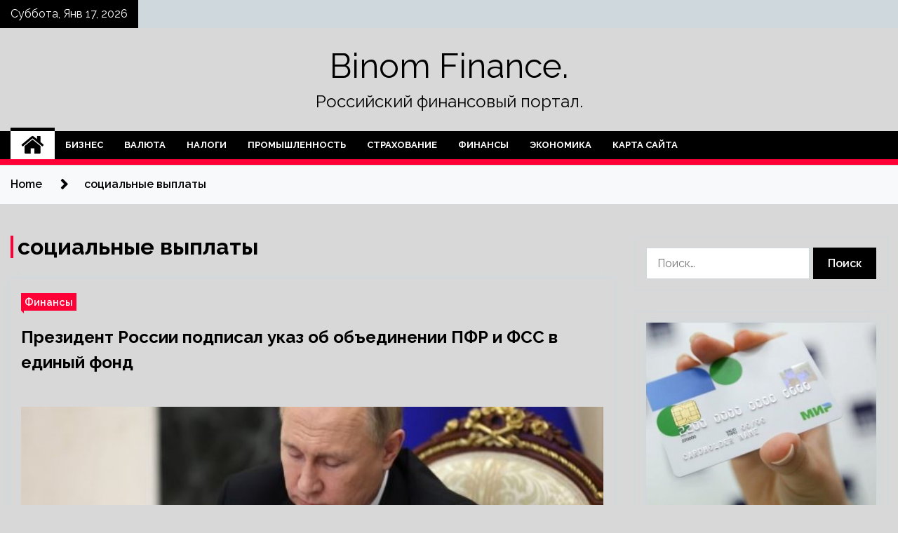

--- FILE ---
content_type: text/html; charset=UTF-8
request_url: http://binom-tv.ru/tag/socialnye-vyplaty
body_size: 18093
content:
<!doctype html>
<html lang="ru-RU">
<head>
	<meta charset="UTF-8">
	<meta name="viewport" content="width=device-width, initial-scale=1">
	<link rel="profile" href="https://gmpg.org/xfn/11">

	    <style>
        #wpadminbar #wp-admin-bar-p404_free_top_button .ab-icon:before {
            content: "\f103";
            color: red;
            top: 2px;
        }
    </style>
        <style type="text/css">
                    .twp-site-branding .twp-logo,
            .twp-site-branding.twp-overlay .twp-logo,
            .twp-site-branding .twp-logo a,
            .twp-site-branding .twp-logo a:visited
            .twp-site-branding.twp-overlay .twp-logo a,
            .twp-site-branding.twp-overlay .twp-logo a:visited{
                color: #000;
            }
                </style>
<meta name='robots' content='index, follow, max-image-preview:large, max-snippet:-1, max-video-preview:-1' />

	<!-- This site is optimized with the Yoast SEO plugin v24.4 - https://yoast.com/wordpress/plugins/seo/ -->
	<title>Архивы социальные выплаты - Binom Finance.</title>
	<link rel="canonical" href="https://binom-tv.ru/tag/socialnye-vyplaty" />
	<meta property="og:locale" content="ru_RU" />
	<meta property="og:type" content="article" />
	<meta property="og:title" content="Архивы социальные выплаты - Binom Finance." />
	<meta property="og:url" content="https://binom-tv.ru/tag/socialnye-vyplaty" />
	<meta property="og:site_name" content="Binom Finance." />
	<meta name="twitter:card" content="summary_large_image" />
	<script type="application/ld+json" class="yoast-schema-graph">{"@context":"https://schema.org","@graph":[{"@type":"CollectionPage","@id":"https://binom-tv.ru/tag/socialnye-vyplaty","url":"https://binom-tv.ru/tag/socialnye-vyplaty","name":"Архивы социальные выплаты - Binom Finance.","isPartOf":{"@id":"http://binom-tv.ru/#website"},"primaryImageOfPage":{"@id":"https://binom-tv.ru/tag/socialnye-vyplaty#primaryimage"},"image":{"@id":"https://binom-tv.ru/tag/socialnye-vyplaty#primaryimage"},"thumbnailUrl":"http://binom-tv.ru/wp-content/uploads/2022/07/prezident-rossii-podpisal-ukaz-ob-obedinenii-pfr-i-fss-v-edinyj-fond-2c0e591.jpg","breadcrumb":{"@id":"https://binom-tv.ru/tag/socialnye-vyplaty#breadcrumb"},"inLanguage":"ru-RU"},{"@type":"ImageObject","inLanguage":"ru-RU","@id":"https://binom-tv.ru/tag/socialnye-vyplaty#primaryimage","url":"http://binom-tv.ru/wp-content/uploads/2022/07/prezident-rossii-podpisal-ukaz-ob-obedinenii-pfr-i-fss-v-edinyj-fond-2c0e591.jpg","contentUrl":"http://binom-tv.ru/wp-content/uploads/2022/07/prezident-rossii-podpisal-ukaz-ob-obedinenii-pfr-i-fss-v-edinyj-fond-2c0e591.jpg","width":600,"height":337},{"@type":"BreadcrumbList","@id":"https://binom-tv.ru/tag/socialnye-vyplaty#breadcrumb","itemListElement":[{"@type":"ListItem","position":1,"name":"Главная страница","item":"http://binom-tv.ru/"},{"@type":"ListItem","position":2,"name":"социальные выплаты"}]},{"@type":"WebSite","@id":"http://binom-tv.ru/#website","url":"http://binom-tv.ru/","name":"Binom Finance.","description":"Российский финансовый портал.","potentialAction":[{"@type":"SearchAction","target":{"@type":"EntryPoint","urlTemplate":"http://binom-tv.ru/?s={search_term_string}"},"query-input":{"@type":"PropertyValueSpecification","valueRequired":true,"valueName":"search_term_string"}}],"inLanguage":"ru-RU"}]}</script>
	<!-- / Yoast SEO plugin. -->


<link rel='dns-prefetch' href='//fonts.googleapis.com' />
<link rel="alternate" type="application/rss+xml" title="Binom Finance. &raquo; Лента" href="http://binom-tv.ru/feed" />
<link rel="alternate" type="application/rss+xml" title="Binom Finance. &raquo; Лента комментариев" href="http://binom-tv.ru/comments/feed" />
<link rel="alternate" type="application/rss+xml" title="Binom Finance. &raquo; Лента метки социальные выплаты" href="http://binom-tv.ru/tag/socialnye-vyplaty/feed" />
<style id='wp-img-auto-sizes-contain-inline-css' type='text/css'>
img:is([sizes=auto i],[sizes^="auto," i]){contain-intrinsic-size:3000px 1500px}
/*# sourceURL=wp-img-auto-sizes-contain-inline-css */
</style>
<style id='wp-emoji-styles-inline-css' type='text/css'>

	img.wp-smiley, img.emoji {
		display: inline !important;
		border: none !important;
		box-shadow: none !important;
		height: 1em !important;
		width: 1em !important;
		margin: 0 0.07em !important;
		vertical-align: -0.1em !important;
		background: none !important;
		padding: 0 !important;
	}
/*# sourceURL=wp-emoji-styles-inline-css */
</style>
<style id='wp-block-library-inline-css' type='text/css'>
:root{--wp-block-synced-color:#7a00df;--wp-block-synced-color--rgb:122,0,223;--wp-bound-block-color:var(--wp-block-synced-color);--wp-editor-canvas-background:#ddd;--wp-admin-theme-color:#007cba;--wp-admin-theme-color--rgb:0,124,186;--wp-admin-theme-color-darker-10:#006ba1;--wp-admin-theme-color-darker-10--rgb:0,107,160.5;--wp-admin-theme-color-darker-20:#005a87;--wp-admin-theme-color-darker-20--rgb:0,90,135;--wp-admin-border-width-focus:2px}@media (min-resolution:192dpi){:root{--wp-admin-border-width-focus:1.5px}}.wp-element-button{cursor:pointer}:root .has-very-light-gray-background-color{background-color:#eee}:root .has-very-dark-gray-background-color{background-color:#313131}:root .has-very-light-gray-color{color:#eee}:root .has-very-dark-gray-color{color:#313131}:root .has-vivid-green-cyan-to-vivid-cyan-blue-gradient-background{background:linear-gradient(135deg,#00d084,#0693e3)}:root .has-purple-crush-gradient-background{background:linear-gradient(135deg,#34e2e4,#4721fb 50%,#ab1dfe)}:root .has-hazy-dawn-gradient-background{background:linear-gradient(135deg,#faaca8,#dad0ec)}:root .has-subdued-olive-gradient-background{background:linear-gradient(135deg,#fafae1,#67a671)}:root .has-atomic-cream-gradient-background{background:linear-gradient(135deg,#fdd79a,#004a59)}:root .has-nightshade-gradient-background{background:linear-gradient(135deg,#330968,#31cdcf)}:root .has-midnight-gradient-background{background:linear-gradient(135deg,#020381,#2874fc)}:root{--wp--preset--font-size--normal:16px;--wp--preset--font-size--huge:42px}.has-regular-font-size{font-size:1em}.has-larger-font-size{font-size:2.625em}.has-normal-font-size{font-size:var(--wp--preset--font-size--normal)}.has-huge-font-size{font-size:var(--wp--preset--font-size--huge)}.has-text-align-center{text-align:center}.has-text-align-left{text-align:left}.has-text-align-right{text-align:right}.has-fit-text{white-space:nowrap!important}#end-resizable-editor-section{display:none}.aligncenter{clear:both}.items-justified-left{justify-content:flex-start}.items-justified-center{justify-content:center}.items-justified-right{justify-content:flex-end}.items-justified-space-between{justify-content:space-between}.screen-reader-text{border:0;clip-path:inset(50%);height:1px;margin:-1px;overflow:hidden;padding:0;position:absolute;width:1px;word-wrap:normal!important}.screen-reader-text:focus{background-color:#ddd;clip-path:none;color:#444;display:block;font-size:1em;height:auto;left:5px;line-height:normal;padding:15px 23px 14px;text-decoration:none;top:5px;width:auto;z-index:100000}html :where(.has-border-color){border-style:solid}html :where([style*=border-top-color]){border-top-style:solid}html :where([style*=border-right-color]){border-right-style:solid}html :where([style*=border-bottom-color]){border-bottom-style:solid}html :where([style*=border-left-color]){border-left-style:solid}html :where([style*=border-width]){border-style:solid}html :where([style*=border-top-width]){border-top-style:solid}html :where([style*=border-right-width]){border-right-style:solid}html :where([style*=border-bottom-width]){border-bottom-style:solid}html :where([style*=border-left-width]){border-left-style:solid}html :where(img[class*=wp-image-]){height:auto;max-width:100%}:where(figure){margin:0 0 1em}html :where(.is-position-sticky){--wp-admin--admin-bar--position-offset:var(--wp-admin--admin-bar--height,0px)}@media screen and (max-width:600px){html :where(.is-position-sticky){--wp-admin--admin-bar--position-offset:0px}}

/*# sourceURL=wp-block-library-inline-css */
</style><style id='global-styles-inline-css' type='text/css'>
:root{--wp--preset--aspect-ratio--square: 1;--wp--preset--aspect-ratio--4-3: 4/3;--wp--preset--aspect-ratio--3-4: 3/4;--wp--preset--aspect-ratio--3-2: 3/2;--wp--preset--aspect-ratio--2-3: 2/3;--wp--preset--aspect-ratio--16-9: 16/9;--wp--preset--aspect-ratio--9-16: 9/16;--wp--preset--color--black: #000000;--wp--preset--color--cyan-bluish-gray: #abb8c3;--wp--preset--color--white: #ffffff;--wp--preset--color--pale-pink: #f78da7;--wp--preset--color--vivid-red: #cf2e2e;--wp--preset--color--luminous-vivid-orange: #ff6900;--wp--preset--color--luminous-vivid-amber: #fcb900;--wp--preset--color--light-green-cyan: #7bdcb5;--wp--preset--color--vivid-green-cyan: #00d084;--wp--preset--color--pale-cyan-blue: #8ed1fc;--wp--preset--color--vivid-cyan-blue: #0693e3;--wp--preset--color--vivid-purple: #9b51e0;--wp--preset--gradient--vivid-cyan-blue-to-vivid-purple: linear-gradient(135deg,rgb(6,147,227) 0%,rgb(155,81,224) 100%);--wp--preset--gradient--light-green-cyan-to-vivid-green-cyan: linear-gradient(135deg,rgb(122,220,180) 0%,rgb(0,208,130) 100%);--wp--preset--gradient--luminous-vivid-amber-to-luminous-vivid-orange: linear-gradient(135deg,rgb(252,185,0) 0%,rgb(255,105,0) 100%);--wp--preset--gradient--luminous-vivid-orange-to-vivid-red: linear-gradient(135deg,rgb(255,105,0) 0%,rgb(207,46,46) 100%);--wp--preset--gradient--very-light-gray-to-cyan-bluish-gray: linear-gradient(135deg,rgb(238,238,238) 0%,rgb(169,184,195) 100%);--wp--preset--gradient--cool-to-warm-spectrum: linear-gradient(135deg,rgb(74,234,220) 0%,rgb(151,120,209) 20%,rgb(207,42,186) 40%,rgb(238,44,130) 60%,rgb(251,105,98) 80%,rgb(254,248,76) 100%);--wp--preset--gradient--blush-light-purple: linear-gradient(135deg,rgb(255,206,236) 0%,rgb(152,150,240) 100%);--wp--preset--gradient--blush-bordeaux: linear-gradient(135deg,rgb(254,205,165) 0%,rgb(254,45,45) 50%,rgb(107,0,62) 100%);--wp--preset--gradient--luminous-dusk: linear-gradient(135deg,rgb(255,203,112) 0%,rgb(199,81,192) 50%,rgb(65,88,208) 100%);--wp--preset--gradient--pale-ocean: linear-gradient(135deg,rgb(255,245,203) 0%,rgb(182,227,212) 50%,rgb(51,167,181) 100%);--wp--preset--gradient--electric-grass: linear-gradient(135deg,rgb(202,248,128) 0%,rgb(113,206,126) 100%);--wp--preset--gradient--midnight: linear-gradient(135deg,rgb(2,3,129) 0%,rgb(40,116,252) 100%);--wp--preset--font-size--small: 13px;--wp--preset--font-size--medium: 20px;--wp--preset--font-size--large: 36px;--wp--preset--font-size--x-large: 42px;--wp--preset--spacing--20: 0.44rem;--wp--preset--spacing--30: 0.67rem;--wp--preset--spacing--40: 1rem;--wp--preset--spacing--50: 1.5rem;--wp--preset--spacing--60: 2.25rem;--wp--preset--spacing--70: 3.38rem;--wp--preset--spacing--80: 5.06rem;--wp--preset--shadow--natural: 6px 6px 9px rgba(0, 0, 0, 0.2);--wp--preset--shadow--deep: 12px 12px 50px rgba(0, 0, 0, 0.4);--wp--preset--shadow--sharp: 6px 6px 0px rgba(0, 0, 0, 0.2);--wp--preset--shadow--outlined: 6px 6px 0px -3px rgb(255, 255, 255), 6px 6px rgb(0, 0, 0);--wp--preset--shadow--crisp: 6px 6px 0px rgb(0, 0, 0);}:where(.is-layout-flex){gap: 0.5em;}:where(.is-layout-grid){gap: 0.5em;}body .is-layout-flex{display: flex;}.is-layout-flex{flex-wrap: wrap;align-items: center;}.is-layout-flex > :is(*, div){margin: 0;}body .is-layout-grid{display: grid;}.is-layout-grid > :is(*, div){margin: 0;}:where(.wp-block-columns.is-layout-flex){gap: 2em;}:where(.wp-block-columns.is-layout-grid){gap: 2em;}:where(.wp-block-post-template.is-layout-flex){gap: 1.25em;}:where(.wp-block-post-template.is-layout-grid){gap: 1.25em;}.has-black-color{color: var(--wp--preset--color--black) !important;}.has-cyan-bluish-gray-color{color: var(--wp--preset--color--cyan-bluish-gray) !important;}.has-white-color{color: var(--wp--preset--color--white) !important;}.has-pale-pink-color{color: var(--wp--preset--color--pale-pink) !important;}.has-vivid-red-color{color: var(--wp--preset--color--vivid-red) !important;}.has-luminous-vivid-orange-color{color: var(--wp--preset--color--luminous-vivid-orange) !important;}.has-luminous-vivid-amber-color{color: var(--wp--preset--color--luminous-vivid-amber) !important;}.has-light-green-cyan-color{color: var(--wp--preset--color--light-green-cyan) !important;}.has-vivid-green-cyan-color{color: var(--wp--preset--color--vivid-green-cyan) !important;}.has-pale-cyan-blue-color{color: var(--wp--preset--color--pale-cyan-blue) !important;}.has-vivid-cyan-blue-color{color: var(--wp--preset--color--vivid-cyan-blue) !important;}.has-vivid-purple-color{color: var(--wp--preset--color--vivid-purple) !important;}.has-black-background-color{background-color: var(--wp--preset--color--black) !important;}.has-cyan-bluish-gray-background-color{background-color: var(--wp--preset--color--cyan-bluish-gray) !important;}.has-white-background-color{background-color: var(--wp--preset--color--white) !important;}.has-pale-pink-background-color{background-color: var(--wp--preset--color--pale-pink) !important;}.has-vivid-red-background-color{background-color: var(--wp--preset--color--vivid-red) !important;}.has-luminous-vivid-orange-background-color{background-color: var(--wp--preset--color--luminous-vivid-orange) !important;}.has-luminous-vivid-amber-background-color{background-color: var(--wp--preset--color--luminous-vivid-amber) !important;}.has-light-green-cyan-background-color{background-color: var(--wp--preset--color--light-green-cyan) !important;}.has-vivid-green-cyan-background-color{background-color: var(--wp--preset--color--vivid-green-cyan) !important;}.has-pale-cyan-blue-background-color{background-color: var(--wp--preset--color--pale-cyan-blue) !important;}.has-vivid-cyan-blue-background-color{background-color: var(--wp--preset--color--vivid-cyan-blue) !important;}.has-vivid-purple-background-color{background-color: var(--wp--preset--color--vivid-purple) !important;}.has-black-border-color{border-color: var(--wp--preset--color--black) !important;}.has-cyan-bluish-gray-border-color{border-color: var(--wp--preset--color--cyan-bluish-gray) !important;}.has-white-border-color{border-color: var(--wp--preset--color--white) !important;}.has-pale-pink-border-color{border-color: var(--wp--preset--color--pale-pink) !important;}.has-vivid-red-border-color{border-color: var(--wp--preset--color--vivid-red) !important;}.has-luminous-vivid-orange-border-color{border-color: var(--wp--preset--color--luminous-vivid-orange) !important;}.has-luminous-vivid-amber-border-color{border-color: var(--wp--preset--color--luminous-vivid-amber) !important;}.has-light-green-cyan-border-color{border-color: var(--wp--preset--color--light-green-cyan) !important;}.has-vivid-green-cyan-border-color{border-color: var(--wp--preset--color--vivid-green-cyan) !important;}.has-pale-cyan-blue-border-color{border-color: var(--wp--preset--color--pale-cyan-blue) !important;}.has-vivid-cyan-blue-border-color{border-color: var(--wp--preset--color--vivid-cyan-blue) !important;}.has-vivid-purple-border-color{border-color: var(--wp--preset--color--vivid-purple) !important;}.has-vivid-cyan-blue-to-vivid-purple-gradient-background{background: var(--wp--preset--gradient--vivid-cyan-blue-to-vivid-purple) !important;}.has-light-green-cyan-to-vivid-green-cyan-gradient-background{background: var(--wp--preset--gradient--light-green-cyan-to-vivid-green-cyan) !important;}.has-luminous-vivid-amber-to-luminous-vivid-orange-gradient-background{background: var(--wp--preset--gradient--luminous-vivid-amber-to-luminous-vivid-orange) !important;}.has-luminous-vivid-orange-to-vivid-red-gradient-background{background: var(--wp--preset--gradient--luminous-vivid-orange-to-vivid-red) !important;}.has-very-light-gray-to-cyan-bluish-gray-gradient-background{background: var(--wp--preset--gradient--very-light-gray-to-cyan-bluish-gray) !important;}.has-cool-to-warm-spectrum-gradient-background{background: var(--wp--preset--gradient--cool-to-warm-spectrum) !important;}.has-blush-light-purple-gradient-background{background: var(--wp--preset--gradient--blush-light-purple) !important;}.has-blush-bordeaux-gradient-background{background: var(--wp--preset--gradient--blush-bordeaux) !important;}.has-luminous-dusk-gradient-background{background: var(--wp--preset--gradient--luminous-dusk) !important;}.has-pale-ocean-gradient-background{background: var(--wp--preset--gradient--pale-ocean) !important;}.has-electric-grass-gradient-background{background: var(--wp--preset--gradient--electric-grass) !important;}.has-midnight-gradient-background{background: var(--wp--preset--gradient--midnight) !important;}.has-small-font-size{font-size: var(--wp--preset--font-size--small) !important;}.has-medium-font-size{font-size: var(--wp--preset--font-size--medium) !important;}.has-large-font-size{font-size: var(--wp--preset--font-size--large) !important;}.has-x-large-font-size{font-size: var(--wp--preset--font-size--x-large) !important;}
/*# sourceURL=global-styles-inline-css */
</style>

<style id='classic-theme-styles-inline-css' type='text/css'>
/*! This file is auto-generated */
.wp-block-button__link{color:#fff;background-color:#32373c;border-radius:9999px;box-shadow:none;text-decoration:none;padding:calc(.667em + 2px) calc(1.333em + 2px);font-size:1.125em}.wp-block-file__button{background:#32373c;color:#fff;text-decoration:none}
/*# sourceURL=/wp-includes/css/classic-themes.min.css */
</style>
<link rel='stylesheet' id='seek-google-fonts-css' href='https://fonts.googleapis.com/css?family=Raleway:400,400i,600,600i,700' type='text/css' media='all' />
<link rel='stylesheet' id='font-awesome-css' href='http://binom-tv.ru/wp-content/themes/seek/assets/libraries/font-awesome/css/font-awesome.min.css?ver=c953072fed70be1d3577bdde91f6369e' type='text/css' media='all' />
<link rel='stylesheet' id='slick-css' href='http://binom-tv.ru/wp-content/themes/seek/assets/libraries/slick/css/slick.css?ver=c953072fed70be1d3577bdde91f6369e' type='text/css' media='all' />
<link rel='stylesheet' id='magnific-css' href='http://binom-tv.ru/wp-content/themes/seek/assets/libraries/magnific/css/magnific-popup.css?ver=c953072fed70be1d3577bdde91f6369e' type='text/css' media='all' />
<link rel='stylesheet' id='seek-style-css' href='http://binom-tv.ru/wp-content/themes/seek/style.css?ver=c953072fed70be1d3577bdde91f6369e' type='text/css' media='all' />
<link rel='stylesheet' id='wp-pagenavi-css' href='http://binom-tv.ru/wp-content/plugins/wp-pagenavi/pagenavi-css.css?ver=2.70' type='text/css' media='all' />
<script type="text/javascript" src="http://binom-tv.ru/wp-includes/js/jquery/jquery.min.js?ver=3.7.1" id="jquery-core-js"></script>
<script type="text/javascript" src="http://binom-tv.ru/wp-includes/js/jquery/jquery-migrate.min.js?ver=3.4.1" id="jquery-migrate-js"></script>
<link rel="https://api.w.org/" href="http://binom-tv.ru/wp-json/" /><link rel="alternate" title="JSON" type="application/json" href="http://binom-tv.ru/wp-json/wp/v2/tags/647" /><link rel="EditURI" type="application/rsd+xml" title="RSD" href="http://binom-tv.ru/xmlrpc.php?rsd" />

<style type="text/css" id="custom-background-css">
body.custom-background { background-color: #d8d8d8; }
</style>
	<link rel="icon" href="http://binom-tv.ru/wp-content/uploads/2022/07/dengi.png" sizes="32x32" />
<link rel="icon" href="http://binom-tv.ru/wp-content/uploads/2022/07/dengi.png" sizes="192x192" />
<link rel="apple-touch-icon" href="http://binom-tv.ru/wp-content/uploads/2022/07/dengi.png" />
<meta name="msapplication-TileImage" content="http://binom-tv.ru/wp-content/uploads/2022/07/dengi.png" />
<link rel="alternate" type="application/rss+xml" title="RSS" href="http://binom-tv.ru/rsslatest.xml" /></head>

<body class="archive tag tag-socialnye-vyplaty tag-647 custom-background wp-theme-seek hfeed sticky-header right-sidebar full-width">
	<div id="page" class="site">
	<a class="skip-link screen-reader-text" href="#content">Skip to content</a>
	<header id="masthead" class="site-header">
							<div class="twp-topbar clearfix">
				<div class="twp-topbar-content-left twp-float-left clearfix">
											<div class="twp-current-date twp-float-left">
							Суббота, Янв 17, 2026						</div>
														</div><!--/twp-topbar-content-left-->
							</div><!--/twp-topbar-->
						<div class="twp-site-branding data-bg " data-background="">
			<div class="container">
				<div class="twp-wrapper">
					<div class="twp-logo">
						<div class="twp-image-wrapper"></div>
															<p class="site-title"><a href="http://binom-tv.ru/" rel="home">Binom Finance.</a></p>
																				<p class="site-description">Российский финансовый портал.</p>
											</div>
					
				</div>
			</div>
			
		</div><!-- .site-branding -->

		<nav id="site-navigation" class="twp-navigation">
			<div class="twp-nav-menu-section">
				<div class="container">
					<div class="twp-row twp-wrapper">
						<div class="twp-menu-section desktop twp-d-flex">
							<div class="twp-nav-menu"><ul id="primary-menu" class="twp-nav-menu"><li class="brand-home"><a title="Home" href="http://binom-tv.ru"><span class='fa fa-home'></span></a></li><li id="menu-item-62" class="menu-item menu-item-type-taxonomy menu-item-object-category menu-item-62"><a href="http://binom-tv.ru/category/biznes">Бизнес</a></li>
<li id="menu-item-63" class="menu-item menu-item-type-taxonomy menu-item-object-category menu-item-63"><a href="http://binom-tv.ru/category/valyuta">Валюта</a></li>
<li id="menu-item-61" class="menu-item menu-item-type-taxonomy menu-item-object-category menu-item-61"><a href="http://binom-tv.ru/category/nalogi">Налоги</a></li>
<li id="menu-item-58" class="menu-item menu-item-type-taxonomy menu-item-object-category menu-item-58"><a href="http://binom-tv.ru/category/promyshlennost">Промышленность</a></li>
<li id="menu-item-64" class="menu-item menu-item-type-taxonomy menu-item-object-category menu-item-64"><a href="http://binom-tv.ru/category/straxovanie">Страхование</a></li>
<li id="menu-item-60" class="menu-item menu-item-type-taxonomy menu-item-object-category menu-item-60"><a href="http://binom-tv.ru/category/finansy">Финансы</a></li>
<li id="menu-item-59" class="menu-item menu-item-type-taxonomy menu-item-object-category menu-item-59"><a href="http://binom-tv.ru/category/ekonomika">Экономика</a></li>
<li id="menu-item-65" class="menu-item menu-item-type-post_type menu-item-object-page menu-item-65"><a href="http://binom-tv.ru/karta-sajta">Карта сайта</a></li>
</ul></div>							<div class="twp-menu-icon-section">
								<div class="twp-menu-icon twp-menu-icon-white" id="twp-menu-icon">
									<span></span>
								</div>
							</div>
						</div>
						<div class="twp-site-features">
																											</div>
					</div>
				</div>
							</div>
			<div class="twp-search-field-section" id="search-field">
				<div class="container">
					<div class="twp-search-field-wrapper">
						<div class="twp-search-field">
							<form role="search" method="get" class="search-form" action="http://binom-tv.ru/">
				<label>
					<span class="screen-reader-text">Найти:</span>
					<input type="search" class="search-field" placeholder="Поиск&hellip;" value="" name="s" />
				</label>
				<input type="submit" class="search-submit" value="Поиск" />
			</form>						</div>
						<div class="twp-close-icon-section">
							<span class="twp-close-icon" id="search-close">
								<span></span>
								<span></span>
							</span>
						</div>
					</div>

				</div>
			</div>
			<!-- trending news section -->
							
			<!-- main banner content -->
		</nav><!-- #site-navigation -->
	</header><!-- #masthead -->
	<div id="sticky-nav-menu" style="height:1px;"></div>
	<div class="twp-mobile-menu">
		<div class="twp-mobile-close-icon">
			<span class="twp-close-icon twp-close-icon-sm twp-close-icon-white twp-rotate-90" id="twp-mobile-close">
				<span></span>
				<span></span>
			</span>
		</div>
	</div>
	<div class="twp-body-overlay" id="overlay"></div>
	<!-- breadcrums -->
	

        <div class="twp-breadcrumbs">
            <div class="container">
                <div role="navigation" aria-label="Breadcrumbs" class="breadcrumb-trail breadcrumbs" itemprop="breadcrumb"><ul class="trail-items" itemscope itemtype="http://schema.org/BreadcrumbList"><meta name="numberOfItems" content="2" /><meta name="itemListOrder" content="Ascending" /><li itemprop="itemListElement" itemscope itemtype="http://schema.org/ListItem" class="trail-item trail-begin"><a href="http://binom-tv.ru" rel="home" itemprop="item"><span itemprop="name">Home</span></a><meta itemprop="position" content="1" /></li><li itemprop="itemListElement" itemscope itemtype="http://schema.org/ListItem" class="trail-item trail-end"><a href="http://binom-tv.ru/tag/socialnye-vyplaty" itemprop="item"><span itemprop="name">социальные выплаты</span></a><meta itemprop="position" content="2" /></li></ul></div>            </div>
        </div>


    
	<!-- content start -->
	<div id="content" class="site-content">
	<div id="primary" class="content-area">
		<main id="main" class="site-main">

		
			<header class="page-header">
				<h1 class="page-title">социальные выплаты</h1>			</header><!-- .page-header -->

			<article  id="post-1315" class="twp-article-post post-1315 post type-post status-publish format-standard has-post-thumbnail hentry category-finansy tag-putin tag-pfr tag-socialnye-vyplaty tag-socialnyj-fond tag-fss">
	<header class="entry-header">
		<div class="twp-categories-with-bg twp-categories-with-bg-primary">
		    <ul class="cat-links"><li>
                             <a  href="http://binom-tv.ru/category/finansy" alt="View all posts in Финансы"> 
                                 Финансы
                             </a>
                        </li></ul>		</div>
		<h2 class="entry-title"><a href="http://binom-tv.ru/finansy/prezident-rossii-podpisal-ykaz-ob-obedinenii-pfr-i-fss-v-edinyi-fond.html" rel="bookmark">Президент России подписал указ об объединении ПФР и ФСС в единый фонд</a></h2>	    <div class="twp-author-meta">
	        	    </div>
	</header><!-- .entry-header -->

			<div class="twp-article-post-thumbnail">
			<a class="post-thumbnail d-block" href="http://binom-tv.ru/finansy/prezident-rossii-podpisal-ykaz-ob-obedinenii-pfr-i-fss-v-edinyi-fond.html" aria-hidden="true" tabindex="-1">
				<span class="twp-post-format-absolute"></span>
				<img width="600" height="337" src="http://binom-tv.ru/wp-content/uploads/2022/07/prezident-rossii-podpisal-ukaz-ob-obedinenii-pfr-i-fss-v-edinyj-fond-2c0e591.jpg" class="attachment-medium_large size-medium_large wp-post-image" alt="Президент России подписал указ об объединении ПФР и ФСС в единый фонд" decoding="async" fetchpriority="high" srcset="http://binom-tv.ru/wp-content/uploads/2022/07/prezident-rossii-podpisal-ukaz-ob-obedinenii-pfr-i-fss-v-edinyj-fond-2c0e591.jpg 600w, http://binom-tv.ru/wp-content/uploads/2022/07/prezident-rossii-podpisal-ukaz-ob-obedinenii-pfr-i-fss-v-edinyj-fond-2c0e591-300x169.jpg 300w" sizes="(max-width: 600px) 100vw, 600px" />			</a>
		</div>

		
	<div class="entry-content">
		kremlin.ru / Администрация президента России 
В России создадут единый Социальный фонд, объединив Пенсионный фонд (ПФР) и Фонд социального страхования (ФСС). Соответствующий указ подписал президент РФ Владимир Путин.
Новый фонд позволит государству централизованно управлять соцвыплатами, а россиянам быстро и удобно получать&hellip;	</div><!-- .entry-content -->
	<div class="twp-social-share-section">
				
	</div>
</article><!-- #post-1315 -->
<div class="twp-pagination-numeric"></div>
		</main><!-- #main -->
	</div><!-- #primary -->


<aside id="secondary" class="widget-area">
<p></p>
<p>

	<section id="search-2" class="widget widget_search"><form role="search" method="get" class="search-form" action="http://binom-tv.ru/">
				<label>
					<span class="screen-reader-text">Найти:</span>
					<input type="search" class="search-field" placeholder="Поиск&hellip;" value="" name="s" />
				</label>
				<input type="submit" class="search-submit" value="Поиск" />
			</form></section><section id="seek-featured-post-layout-2" class="widget seek_featured_post_widget">                        
            <div class="twp-featured-post-section">
                <div class="container">
                    <div class="twp-features-post-list">
                                                <div class="twp-row">
                                                                                                                            <div class="twp-col-4">
                                        <div class="twp-feature-post twp-box-shadow-sm">
                                            <div class="twp-image-section twp-image-lg twp-image-hover">
                                                                                                <a class="data-bg d-block twp-overlay-image-hover" href="http://binom-tv.ru/finansy/nigeriia-rassmatrivaet-vozmojnost-ispolzovaniia-platejnoi-sistemy-mir.html" data-background="http://binom-tv.ru/wp-content/uploads/2022/07/nigerija-rassmatrivaet-vozmozhnost-ispolzovanija-platezhnoj-sistemy-mir-9947ad2.jpg">
                                                </a>
                                                <span class="twp-post-format-absolute">
                                                                                                    </span>
                                            </div>
                                            <div class="twp-desc">
                                                <div class="twp-categories-with-bg twp-categories-with-bg-primary">
                                                    <ul class="cat-links"><li>
                             <a  href="http://binom-tv.ru/category/finansy" alt="View all posts in Финансы"> 
                                 Финансы
                             </a>
                        </li></ul>                                                </div>
                                                <h3 class="twp-post-title"><a href="http://binom-tv.ru/finansy/nigeriia-rassmatrivaet-vozmojnost-ispolzovaniia-platejnoi-sistemy-mir.html">Нигерия рассматривает возможность использования платежной системы «Мир»</a></h3>
                                                <div class="twp-social-share-section">
                                                    <div class="twp-author-meta m-0">
                                                                                                            </div>
                                                    
                                                </div>
                                                <div class="twp-caption">
                                                    Агентство «Москва» / Кирилл Зыков 
Финансовые учреждения Нигерии рассматривают возможность использования в стране карт платежной системы «Мир». Об этом сообщил  
РИА Новости нигерийский посол в России Абдуллахи Шеху.
Дипломат рассказал, что идет обсуждение по использованию «Мира». Финансовые учреждения Нигерии находится&hellip;                                                </div>
                                            </div>
                                        </div><!--/twp-feature-post-->
                                    </div><!--/col-->
                                                                <div class='twp-col-4'><div class='twp-full-post-list'>                                
                                                                                                                                                                                                                                                                                                                                <div class="twp-full-post twp-full-post-md data-bg twp-overlay-image-hover" data-background="http://binom-tv.ru/wp-content/uploads/2022/07/sobytija-na-ukraine-k-2100-17-ijulja-doneck-pod-massirovannym-ognem-zapad-postavil-kievu-ultimatum-6f97008.jpg">
                                        <a href="http://binom-tv.ru/finansy/sobytiia-na-ykraine-k-2100-17-iulia-doneck-pod-massirovannym-ognem-zapad-postavil-kievy-yltimatym.html"></a>
                                        <span class="twp-post-format-absolute">
                                                                                    </span>
                                        <div class="twp-wrapper twp-overlay twp-w-100">
                                            <div class="twp-categories-with-bg twp-categories-with-bg-primary">
                                                <ul class="cat-links"><li>
                             <a  href="http://binom-tv.ru/category/finansy" alt="View all posts in Финансы"> 
                                 Финансы
                             </a>
                        </li></ul>                                            </div>
                                            <h3 class="twp-post-title twp-post-title-sm"><a href="http://binom-tv.ru/finansy/sobytiia-na-ykraine-k-2100-17-iulia-doneck-pod-massirovannym-ognem-zapad-postavil-kievy-yltimatym.html">События на Украине к 21:00 17 июля: Донецк под массированным огнем, Запад поставил Киеву ультиматум</a></h3>
                                            <div class="twp-social-share-section">
                                                <div class="twp-author-meta m-0">
                                                </div>
                                                
                                            </div>
                                        </div>
                                    </div><!--/twp-feature-post-->
                                
                                                                                                                                                                                                                                                                                                                                <div class="twp-full-post twp-full-post-md data-bg twp-overlay-image-hover" data-background="http://binom-tv.ru/wp-content/uploads/2022/07/ekonomist-artem-golubev-vo-vtoroj-polovine-2022-goda-rubl-zajmet-komfortnyj-kurs-093cb3b.jpg">
                                        <a href="http://binom-tv.ru/finansy/ekonomist-artem-golybev-vo-vtoroi-polovine-2022-goda-rybl-zaimet-komfortnyi-kyrs.html"></a>
                                        <span class="twp-post-format-absolute">
                                                                                    </span>
                                        <div class="twp-wrapper twp-overlay twp-w-100">
                                            <div class="twp-categories-with-bg twp-categories-with-bg-primary">
                                                <ul class="cat-links"><li>
                             <a  href="http://binom-tv.ru/category/finansy" alt="View all posts in Финансы"> 
                                 Финансы
                             </a>
                        </li></ul>                                            </div>
                                            <h3 class="twp-post-title twp-post-title-sm"><a href="http://binom-tv.ru/finansy/ekonomist-artem-golybev-vo-vtoroi-polovine-2022-goda-rybl-zaimet-komfortnyi-kyrs.html">Экономист Артем Голубев: во второй половине 2022 года рубль займет комфортный курс</a></h3>
                                            <div class="twp-social-share-section">
                                                <div class="twp-author-meta m-0">
                                                </div>
                                                
                                            </div>
                                        </div>
                                    </div><!--/twp-feature-post-->
                                
                                </div></div><div class='twp-col-4'><ul class='twp-list-post-list twp-row'>                                                                                                                                                                                                                        
                                                                                                    <li class="twp-list-post twp-d-flex">
                                                                                <div class="twp-image-section twp-image-hover">
                                            <a href="http://binom-tv.ru/finansy/sber-zapystil-programmy-refinansirovaniia-ipotechnyh-zaimov.html" class="data-bg"  data-background="http://binom-tv.ru/wp-content/uploads/2022/07/sber-zapustil-programmu-refinansirovanija-ipotechnyh-zajmov-28326f4-150x150.jpg"></a>
                                        </div>
                                        <div class="twp-desc">
                                            <h3 class="twp-post-title twp-post-title-sm"><a href="http://binom-tv.ru/finansy/sber-zapystil-programmy-refinansirovaniia-ipotechnyh-zaimov.html">«Сбер» запустил программу рефинансирования ипотечных займов</a></h3>
                                            <div class="twp-author-meta">
                                            </div>
                                        </div>
                                    </li>
                                                                                                                                                                                                                        
                                                                                                    <li class="twp-list-post twp-d-flex">
                                                                                <div class="twp-image-section twp-image-hover">
                                            <a href="http://binom-tv.ru/finansy/mvf-planiryet-ponizit-prognoz-globalnogo-ekonomicheskogo-rosta-v-sledyushem-otchete.html" class="data-bg"  data-background="http://binom-tv.ru/wp-content/uploads/2022/07/mvf-planiruet-ponizit-prognoz-globalnogo-ekonomicheskogo-rosta-v-sledujushhem-otchete-7e6c5a4-150x150.jpg"></a>
                                        </div>
                                        <div class="twp-desc">
                                            <h3 class="twp-post-title twp-post-title-sm"><a href="http://binom-tv.ru/finansy/mvf-planiryet-ponizit-prognoz-globalnogo-ekonomicheskogo-rosta-v-sledyushem-otchete.html">МВФ планирует понизить прогноз глобального экономического роста в следующем отчете</a></h3>
                                            <div class="twp-author-meta">
                                            </div>
                                        </div>
                                    </li>
                                                                                                                                                                                                                        
                                                                                                    <li class="twp-list-post twp-d-flex">
                                                                                <div class="twp-image-section twp-image-hover">
                                            <a href="http://binom-tv.ru/finansy/ekonomist-smirnov-sprognoziroval-podorojanie-aviabiletov-v-rossii.html" class="data-bg"  data-background="http://binom-tv.ru/wp-content/uploads/2022/07/ekonomist-smirnov-sprognoziroval-podorozhanie-aviabiletov-v-rossii-9ab4b25-150x150.jpg"></a>
                                        </div>
                                        <div class="twp-desc">
                                            <h3 class="twp-post-title twp-post-title-sm"><a href="http://binom-tv.ru/finansy/ekonomist-smirnov-sprognoziroval-podorojanie-aviabiletov-v-rossii.html">Экономист Смирнов спрогнозировал подорожание авиабилетов в России</a></h3>
                                            <div class="twp-author-meta">
                                            </div>
                                        </div>
                                    </li>
                                                                                                                                                                                                                        
                                                                                                    <li class="twp-list-post twp-d-flex">
                                                                                <div class="twp-image-section twp-image-hover">
                                            <a href="http://binom-tv.ru/finansy/morgan-stanley-ocenil-veroiatnost-razvitiia-recessii-v-es.html" class="data-bg"  data-background="http://binom-tv.ru/wp-content/uploads/2022/07/morgan-stanley-ocenil-verojatnost-razvitija-recessii-v-es-81be08f-150x150.jpg"></a>
                                        </div>
                                        <div class="twp-desc">
                                            <h3 class="twp-post-title twp-post-title-sm"><a href="http://binom-tv.ru/finansy/morgan-stanley-ocenil-veroiatnost-razvitiia-recessii-v-es.html">Morgan Stanley оценил вероятность развития рецессии в ЕС</a></h3>
                                            <div class="twp-author-meta">
                                            </div>
                                        </div>
                                    </li>
                                                                                                                                                                                                                        
                                                                                                    <li class="twp-list-post twp-d-flex">
                                                                                <div class="twp-image-section twp-image-hover">
                                            <a href="http://binom-tv.ru/finansy/dmitrii-medvedev-ocenil-ideu-priravniat-detei-stalingrada-k-blokadnikam.html" class="data-bg"  data-background="http://binom-tv.ru/wp-content/uploads/2022/07/dmitrij-medvedev-ocenil-ideju-priravnjat-detej-stalingrada-k-blokadnikam-176c86f-150x150.jpg"></a>
                                        </div>
                                        <div class="twp-desc">
                                            <h3 class="twp-post-title twp-post-title-sm"><a href="http://binom-tv.ru/finansy/dmitrii-medvedev-ocenil-ideu-priravniat-detei-stalingrada-k-blokadnikam.html">Дмитрий Медведев оценил идею приравнять детей Сталинграда к блокадникам</a></h3>
                                            <div class="twp-author-meta">
                                            </div>
                                        </div>
                                    </li>
                                                                                                                                                                                                                        
                                                                                                    <li class="twp-list-post twp-d-flex">
                                                                                <div class="twp-image-section twp-image-hover">
                                            <a href="http://binom-tv.ru/finansy/rybl-ykrepliaetsia-a-ceny-rastyt-ekonomist-obiasnil-vliianie-padaushego-dollara-na-rynok-rf.html" class="data-bg"  data-background="http://binom-tv.ru/wp-content/uploads/2022/07/rubl-ukrepljaetsja-a-ceny-rastut-ekonomist-objasnil-vlijanie-padajushhego-dollara-na-rynok-rf-9bbe26b-150x150.jpg"></a>
                                        </div>
                                        <div class="twp-desc">
                                            <h3 class="twp-post-title twp-post-title-sm"><a href="http://binom-tv.ru/finansy/rybl-ykrepliaetsia-a-ceny-rastyt-ekonomist-obiasnil-vliianie-padaushego-dollara-na-rynok-rf.html">Рубль укрепляется, а цены растут: экономист объяснил влияние падающего доллара на рынок РФ</a></h3>
                                            <div class="twp-author-meta">
                                            </div>
                                        </div>
                                    </li>
                                                                                                                                                                                                                        
                                                                                                    <li class="twp-list-post twp-d-flex">
                                                                                <div class="twp-image-section twp-image-hover">
                                            <a href="http://binom-tv.ru/finansy/sobytiia-na-ykraine-k-2100-16-iulia-krypnye-poteri-vsy-pod-severskom-kiev-obstrelivaet-donbass-iz-himars.html" class="data-bg"  data-background="http://binom-tv.ru/wp-content/uploads/2022/07/sobytija-na-ukraine-k-2100-16-ijulja-krupnye-poteri-vsu-pod-severskom-kiev-obstrelivaet-donbass-iz-himars-513ed94-150x150.jpg"></a>
                                        </div>
                                        <div class="twp-desc">
                                            <h3 class="twp-post-title twp-post-title-sm"><a href="http://binom-tv.ru/finansy/sobytiia-na-ykraine-k-2100-16-iulia-krypnye-poteri-vsy-pod-severskom-kiev-obstrelivaet-donbass-iz-himars.html">События на Украине к 21:00 16 июля: крупные потери ВСУ под Северском, Киев обстреливает Донбасс из HIMARS</a></h3>
                                            <div class="twp-author-meta">
                                            </div>
                                        </div>
                                    </li>
                                                                </ul></div>                                                    </div>
                    </div>
                </div><!--/twp-container-->
            </div><!--/twp-featured-post-section-->

                        </section><section id="seek-featured-post-layout-3" class="widget seek_featured_post_widget">                        
            <div class="twp-featured-post-section">
                <div class="container">
                    <div class="twp-features-post-list">
                                                <div class="twp-row">
                                                                                                                            <div class="twp-col-4">
                                        <div class="twp-feature-post twp-box-shadow-sm">
                                            <div class="twp-image-section twp-image-lg twp-image-hover">
                                                                                                <a class="data-bg d-block twp-overlay-image-hover" href="http://binom-tv.ru/ekonomika/v-rossii-poiavilas-eshe-odna-osobaia-ekonomicheskaia-zona.html" data-background="http://binom-tv.ru/wp-content/uploads/2022/07/vnbsprossii-pojavilas-eshhjo-odna-osobaja-ekonomicheskaja-zona-651155e.jpg">
                                                </a>
                                                <span class="twp-post-format-absolute">
                                                                                                    </span>
                                            </div>
                                            <div class="twp-desc">
                                                <div class="twp-categories-with-bg twp-categories-with-bg-primary">
                                                    <ul class="cat-links"><li>
                             <a  href="http://binom-tv.ru/category/ekonomika" alt="View all posts in Экономика"> 
                                 Экономика
                             </a>
                        </li></ul>                                                </div>
                                                <h3 class="twp-post-title"><a href="http://binom-tv.ru/ekonomika/v-rossii-poiavilas-eshe-odna-osobaia-ekonomicheskaia-zona.html">В России появилась ещё одна особая экономическая зона</a></h3>
                                                <div class="twp-social-share-section">
                                                    <div class="twp-author-meta m-0">
                                                                                                            </div>
                                                    
                                                </div>
                                                <div class="twp-caption">
                                                    Секрет Фирмыиещё 1
Правительство утвердило создание новой особой экономической зоны (ОЭЗ) в Перми. Соответствующее постановление подписал премьер-министр Михаил Мишустин. Как отмечено в документе на сайте правительства, в промышленном кластере в Перми инвесторы смогут реализовывать важные для развития экономики проекты на&hellip;                                                </div>
                                            </div>
                                        </div><!--/twp-feature-post-->
                                    </div><!--/col-->
                                                                <div class='twp-col-4'><div class='twp-full-post-list'>                                
                                                                                                                                                                                                                                                                                                                                <div class="twp-full-post twp-full-post-md data-bg twp-overlay-image-hover" data-background="http://binom-tv.ru/wp-content/uploads/2022/07/politico-nashel-krupnuju-lazejku-zapada-vnbspsankcijah-protiv-rossii-f5e85af.jpg">
                                        <a href="http://binom-tv.ru/ekonomika/politico-nashel-krypnyu-lazeiky-zapada-v-sankciiah-protiv-rossii.html"></a>
                                        <span class="twp-post-format-absolute">
                                                                                    </span>
                                        <div class="twp-wrapper twp-overlay twp-w-100">
                                            <div class="twp-categories-with-bg twp-categories-with-bg-primary">
                                                <ul class="cat-links"><li>
                             <a  href="http://binom-tv.ru/category/ekonomika" alt="View all posts in Экономика"> 
                                 Экономика
                             </a>
                        </li></ul>                                            </div>
                                            <h3 class="twp-post-title twp-post-title-sm"><a href="http://binom-tv.ru/ekonomika/politico-nashel-krypnyu-lazeiky-zapada-v-sankciiah-protiv-rossii.html">Politico нашел крупную лазейку Запада в санкциях против России</a></h3>
                                            <div class="twp-social-share-section">
                                                <div class="twp-author-meta m-0">
                                                </div>
                                                
                                            </div>
                                        </div>
                                    </div><!--/twp-feature-post-->
                                
                                                                                                                                                                                                                                                                                                                                <div class="twp-full-post twp-full-post-md data-bg twp-overlay-image-hover" data-background="http://binom-tv.ru/wp-content/uploads/2022/07/wsj-vladelcy-neftjanyh-tankerov-evropy-narashhivajut-transportirovku-iznbsprfnbspdonbspsankcij-b77cbd4.jpg">
                                        <a href="http://binom-tv.ru/ekonomika/wsj-vladelcy-neftianyh-tankerov-evropy-narashivaut-transportirovky-iz-rf-do-sankcii.html"></a>
                                        <span class="twp-post-format-absolute">
                                                                                    </span>
                                        <div class="twp-wrapper twp-overlay twp-w-100">
                                            <div class="twp-categories-with-bg twp-categories-with-bg-primary">
                                                <ul class="cat-links"><li>
                             <a  href="http://binom-tv.ru/category/ekonomika" alt="View all posts in Экономика"> 
                                 Экономика
                             </a>
                        </li></ul>                                            </div>
                                            <h3 class="twp-post-title twp-post-title-sm"><a href="http://binom-tv.ru/ekonomika/wsj-vladelcy-neftianyh-tankerov-evropy-narashivaut-transportirovky-iz-rf-do-sankcii.html">WSJ: владельцы нефтяных танкеров Европы наращивают транспортировку из РФ до санкций</a></h3>
                                            <div class="twp-social-share-section">
                                                <div class="twp-author-meta m-0">
                                                </div>
                                                
                                            </div>
                                        </div>
                                    </div><!--/twp-feature-post-->
                                
                                </div></div><div class='twp-col-4'><ul class='twp-list-post-list twp-row'>                                                                                                                                                                                                                        
                                                                                                    <li class="twp-list-post twp-d-flex">
                                                                                <div class="twp-image-section twp-image-hover">
                                            <a href="http://binom-tv.ru/ekonomika/v-ispanii-nazvali-neojidannogo-sopernika-ssha-i-evropy.html" class="data-bg"  data-background="http://binom-tv.ru/wp-content/uploads/2022/07/vnbspispanii-nazvali-neozhidannogo-sopernika-ssha-inbspevropy-c4d0af8-150x150.jpg"></a>
                                        </div>
                                        <div class="twp-desc">
                                            <h3 class="twp-post-title twp-post-title-sm"><a href="http://binom-tv.ru/ekonomika/v-ispanii-nazvali-neojidannogo-sopernika-ssha-i-evropy.html">В Испании назвали неожиданного соперника США и Европы</a></h3>
                                            <div class="twp-author-meta">
                                            </div>
                                        </div>
                                    </li>
                                                                                                                                                                                                                        
                                                                                                    <li class="twp-list-post twp-d-flex">
                                                                                <div class="twp-image-section twp-image-hover">
                                            <a href="http://binom-tv.ru/ekonomika/nazvany-evropeiskie-strany-lidery-po-zamorozke-rossiiskih-aktivov.html" class="data-bg"  data-background="http://binom-tv.ru/wp-content/uploads/2022/07/nazvany-evropejskie-strany-lidery-ponbspzamorozke-rossijskih-aktivov-a280b65-150x150.jpg"></a>
                                        </div>
                                        <div class="twp-desc">
                                            <h3 class="twp-post-title twp-post-title-sm"><a href="http://binom-tv.ru/ekonomika/nazvany-evropeiskie-strany-lidery-po-zamorozke-rossiiskih-aktivov.html">Названы европейские страны-лидеры по заморозке российских активов</a></h3>
                                            <div class="twp-author-meta">
                                            </div>
                                        </div>
                                    </li>
                                                                                                                                                                                                                        
                                                                                                    <li class="twp-list-post twp-d-flex">
                                                                                <div class="twp-image-section twp-image-hover">
                                            <a href="http://binom-tv.ru/ekonomika/delegaciia-rossii-priniala-ychastie-v-finansovoi-g20-v-sostave-minfina-i-cb.html" class="data-bg"  data-background="http://binom-tv.ru/wp-content/uploads/2022/07/delegacija-rossii-prinjala-uchastie-vnbspfinansovoj-g20-vnbspsostave-minfina-inbspcb-666473a-150x150.jpg"></a>
                                        </div>
                                        <div class="twp-desc">
                                            <h3 class="twp-post-title twp-post-title-sm"><a href="http://binom-tv.ru/ekonomika/delegaciia-rossii-priniala-ychastie-v-finansovoi-g20-v-sostave-minfina-i-cb.html">Делегация России приняла участие в финансовой G20 в составе Минфина и ЦБ</a></h3>
                                            <div class="twp-author-meta">
                                            </div>
                                        </div>
                                    </li>
                                                                                                                                                                                                                        
                                                                                                    <li class="twp-list-post twp-d-flex">
                                                                                <div class="twp-image-section twp-image-hover">
                                            <a href="http://binom-tv.ru/ekonomika/smi-finliandiia-mojet-stolknytsia-s-otklucheniem-elektroenergii-zimoi.html" class="data-bg"  data-background="http://binom-tv.ru/wp-content/uploads/2022/07/smi-finljandija-mozhet-stolknutsja-snbspotkljucheniem-elektroenergii-zimoj-596bc60-150x150.jpg"></a>
                                        </div>
                                        <div class="twp-desc">
                                            <h3 class="twp-post-title twp-post-title-sm"><a href="http://binom-tv.ru/ekonomika/smi-finliandiia-mojet-stolknytsia-s-otklucheniem-elektroenergii-zimoi.html">СМИ: Финляндия может столкнуться с отключением электроэнергии зимой</a></h3>
                                            <div class="twp-author-meta">
                                            </div>
                                        </div>
                                    </li>
                                                                                                                                                                                                                        
                                                                                                    <li class="twp-list-post twp-d-flex">
                                                                                <div class="twp-image-section twp-image-hover">
                                            <a href="http://binom-tv.ru/ekonomika/ekonomist-predskazal-god-nachala-vsemirnogo-goloda.html" class="data-bg"  data-background="http://binom-tv.ru/wp-content/uploads/2022/07/ekonomist-predskazal-god-nachala-vsemirnogo-goloda-a932002-150x150.jpg"></a>
                                        </div>
                                        <div class="twp-desc">
                                            <h3 class="twp-post-title twp-post-title-sm"><a href="http://binom-tv.ru/ekonomika/ekonomist-predskazal-god-nachala-vsemirnogo-goloda.html">Экономист предсказал год начала всемирного голода</a></h3>
                                            <div class="twp-author-meta">
                                            </div>
                                        </div>
                                    </li>
                                                                                                                                                                                                                        
                                                                                                    <li class="twp-list-post twp-d-flex">
                                                                                <div class="twp-image-section twp-image-hover">
                                            <a href="http://binom-tv.ru/ekonomika/ekonomist-zaiavil-o-padenii-dollara-iz-za-antirossiiskih-sankcii.html" class="data-bg"  data-background="http://binom-tv.ru/wp-content/uploads/2022/07/ekonomist-zajavil-onbsppadenii-dollara-iz-za-antirossijskih-sankcij-182df95-150x150.jpg"></a>
                                        </div>
                                        <div class="twp-desc">
                                            <h3 class="twp-post-title twp-post-title-sm"><a href="http://binom-tv.ru/ekonomika/ekonomist-zaiavil-o-padenii-dollara-iz-za-antirossiiskih-sankcii.html">Экономист заявил о падении доллара из-за антироссийских санкций</a></h3>
                                            <div class="twp-author-meta">
                                            </div>
                                        </div>
                                    </li>
                                                                                                                                                                                                                        
                                                                                                    <li class="twp-list-post twp-d-flex">
                                                                                <div class="twp-image-section twp-image-hover">
                                            <a href="http://binom-tv.ru/ekonomika/nazvana-polnostu-zavisimaia-ot-rossiiskoi-nefti-strana.html" class="data-bg"  data-background="http://binom-tv.ru/wp-content/uploads/2022/07/nazvana-polnostju-zavisimaja-otnbsprossijskoj-nefti-strana-dcf95e8-150x150.jpg"></a>
                                        </div>
                                        <div class="twp-desc">
                                            <h3 class="twp-post-title twp-post-title-sm"><a href="http://binom-tv.ru/ekonomika/nazvana-polnostu-zavisimaia-ot-rossiiskoi-nefti-strana.html">Названа полностью зависимая от российской нефти страна</a></h3>
                                            <div class="twp-author-meta">
                                            </div>
                                        </div>
                                    </li>
                                                                </ul></div>                                                    </div>
                    </div>
                </div><!--/twp-container-->
            </div><!--/twp-featured-post-section-->

                        </section><section id="tag_cloud-2" class="widget widget_tag_cloud"><h2 class="widget-title">Метки</h2><div class="tagcloud"><a href="http://binom-tv.ru/tag/bank-rossii" class="tag-cloud-link tag-link-4 tag-link-position-1" style="font-size: 10.183486238532pt;" aria-label="Банк России (18 элементов)">Банк России</a>
<a href="http://binom-tv.ru/tag/birzha" class="tag-cloud-link tag-link-10 tag-link-position-2" style="font-size: 15.192660550459pt;" aria-label="Биржа (46 элементов)">Биржа</a>
<a href="http://binom-tv.ru/tag/v-rossii" class="tag-cloud-link tag-link-28 tag-link-position-3" style="font-size: 14.550458715596pt;" aria-label="В России (41 элемент)">В России</a>
<a href="http://binom-tv.ru/tag/valyuta" class="tag-cloud-link tag-link-35 tag-link-position-4" style="font-size: 9.1559633027523pt;" aria-label="Валюта (15 элементов)">Валюта</a>
<a href="http://binom-tv.ru/tag/vladimir-putin" class="tag-cloud-link tag-link-135 tag-link-position-5" style="font-size: 13.908256880734pt;" aria-label="Владимир Путин (36 элементов)">Владимир Путин</a>
<a href="http://binom-tv.ru/tag/v-mire" class="tag-cloud-link tag-link-42 tag-link-position-6" style="font-size: 10.954128440367pt;" aria-label="В мире (21 элемент)">В мире</a>
<a href="http://binom-tv.ru/tag/vneshnyaya-politika" class="tag-cloud-link tag-link-95 tag-link-position-7" style="font-size: 8pt;" aria-label="Внешняя политика (12 элементов)">Внешняя политика</a>
<a href="http://binom-tv.ru/tag/voennaya-operaciya" class="tag-cloud-link tag-link-86 tag-link-position-8" style="font-size: 8pt;" aria-label="Военная операция (12 элементов)">Военная операция</a>
<a href="http://binom-tv.ru/tag/voennaya-operaciya-po-zashhite-donbassa" class="tag-cloud-link tag-link-51 tag-link-position-9" style="font-size: 14.036697247706pt;" aria-label="Военная операция по защите Донбасса (37 элементов)">Военная операция по защите Донбасса</a>
<a href="http://binom-tv.ru/tag/voennaya-texnika" class="tag-cloud-link tag-link-87 tag-link-position-10" style="font-size: 10.954128440367pt;" aria-label="Военная техника (21 элемент)">Военная техника</a>
<a href="http://binom-tv.ru/tag/voennosluzhashhie" class="tag-cloud-link tag-link-52 tag-link-position-11" style="font-size: 10.954128440367pt;" aria-label="Военнослужащие (21 элемент)">Военнослужащие</a>
<a href="http://binom-tv.ru/tag/gaz" class="tag-cloud-link tag-link-102 tag-link-position-12" style="font-size: 9.1559633027523pt;" aria-label="Газ (15 элементов)">Газ</a>
<a href="http://binom-tv.ru/tag/gazprom" class="tag-cloud-link tag-link-6 tag-link-position-13" style="font-size: 10.954128440367pt;" aria-label="Газпром (21 элемент)">Газпром</a>
<a href="http://binom-tv.ru/tag/germaniya" class="tag-cloud-link tag-link-96 tag-link-position-14" style="font-size: 9.5412844036697pt;" aria-label="Германия (16 элементов)">Германия</a>
<a href="http://binom-tv.ru/tag/gosduma" class="tag-cloud-link tag-link-76 tag-link-position-15" style="font-size: 8pt;" aria-label="Госдума (12 элементов)">Госдума</a>
<a href="http://binom-tv.ru/tag/dnr" class="tag-cloud-link tag-link-53 tag-link-position-16" style="font-size: 11.211009174312pt;" aria-label="ДНР (22 элемента)">ДНР</a>
<a href="http://binom-tv.ru/tag/dengi" class="tag-cloud-link tag-link-36 tag-link-position-17" style="font-size: 8pt;" aria-label="Деньги (12 элементов)">Деньги</a>
<a href="http://binom-tv.ru/tag/dollar" class="tag-cloud-link tag-link-37 tag-link-position-18" style="font-size: 13.522935779817pt;" aria-label="Доллар (34 элемента)">Доллар</a>
<a href="http://binom-tv.ru/tag/donbass" class="tag-cloud-link tag-link-54 tag-link-position-19" style="font-size: 12.880733944954pt;" aria-label="Донбасс (30 элементов)">Донбасс</a>
<a href="http://binom-tv.ru/tag/es" class="tag-cloud-link tag-link-44 tag-link-position-20" style="font-size: 16.091743119266pt;" aria-label="ЕС (54 элемента)">ЕС</a>
<a href="http://binom-tv.ru/tag/evro" class="tag-cloud-link tag-link-38 tag-link-position-21" style="font-size: 10.697247706422pt;" aria-label="Евро (20 элементов)">Евро</a>
<a href="http://binom-tv.ru/tag/evrokomissiya" class="tag-cloud-link tag-link-45 tag-link-position-22" style="font-size: 9.9266055045872pt;" aria-label="Еврокомиссия (17 элементов)">Еврокомиссия</a>
<a href="http://binom-tv.ru/tag/evropa" class="tag-cloud-link tag-link-97 tag-link-position-23" style="font-size: 10.697247706422pt;" aria-label="Европа (20 элементов)">Европа</a>
<a href="http://binom-tv.ru/tag/zapad" class="tag-cloud-link tag-link-46 tag-link-position-24" style="font-size: 8.5137614678899pt;" aria-label="Запад (13 элементов)">Запад</a>
<a href="http://binom-tv.ru/tag/inflyaciya" class="tag-cloud-link tag-link-98 tag-link-position-25" style="font-size: 8pt;" aria-label="Инфляция (12 элементов)">Инфляция</a>
<a href="http://binom-tv.ru/tag/kurs-dollara" class="tag-cloud-link tag-link-40 tag-link-position-26" style="font-size: 11.853211009174pt;" aria-label="Курс доллара (25 элементов)">Курс доллара</a>
<a href="http://binom-tv.ru/tag/kurs-rublya" class="tag-cloud-link tag-link-22 tag-link-position-27" style="font-size: 12.110091743119pt;" aria-label="Курс рубля (26 элементов)">Курс рубля</a>
<a href="http://binom-tv.ru/tag/kursy-valyut" class="tag-cloud-link tag-link-8 tag-link-position-28" style="font-size: 14.550458715596pt;" aria-label="Курсы валют (41 элемент)">Курсы валют</a>
<a href="http://binom-tv.ru/tag/lnr" class="tag-cloud-link tag-link-56 tag-link-position-29" style="font-size: 10.954128440367pt;" aria-label="ЛНР (21 элемент)">ЛНР</a>
<a href="http://binom-tv.ru/tag/minoborony" class="tag-cloud-link tag-link-247 tag-link-position-30" style="font-size: 10.440366972477pt;" aria-label="Минобороны (19 элементов)">Минобороны</a>
<a href="http://binom-tv.ru/tag/nalogi" class="tag-cloud-link tag-link-24 tag-link-position-31" style="font-size: 19.94495412844pt;" aria-label="Налоги (109 элементов)">Налоги</a>
<a href="http://binom-tv.ru/tag/nalogovoe-zakonodatelstvo" class="tag-cloud-link tag-link-25 tag-link-position-32" style="font-size: 19.816513761468pt;" aria-label="Налоговое законодательство (107 элементов)">Налоговое законодательство</a>
<a href="http://binom-tv.ru/tag/novosti-rossii" class="tag-cloud-link tag-link-149 tag-link-position-33" style="font-size: 10.954128440367pt;" aria-label="Новости России (21 элемент)">Новости России</a>
<a href="http://binom-tv.ru/tag/oruzhie" class="tag-cloud-link tag-link-90 tag-link-position-34" style="font-size: 11.467889908257pt;" aria-label="Оружие (23 элемента)">Оружие</a>
<a href="http://binom-tv.ru/tag/promyshlennost" class="tag-cloud-link tag-link-92 tag-link-position-35" style="font-size: 15.834862385321pt;" aria-label="Промышленность (51 элемент)">Промышленность</a>
<a href="http://binom-tv.ru/tag/rossiya" class="tag-cloud-link tag-link-41 tag-link-position-36" style="font-size: 16.733944954128pt;" aria-label="Россия (61 элемент)">Россия</a>
<a href="http://binom-tv.ru/tag/straxovanie" class="tag-cloud-link tag-link-61 tag-link-position-37" style="font-size: 8.8990825688073pt;" aria-label="Страхование (14 элементов)">Страхование</a>
<a href="http://binom-tv.ru/tag/straxovka" class="tag-cloud-link tag-link-62 tag-link-position-38" style="font-size: 9.1559633027523pt;" aria-label="Страховка (15 элементов)">Страховка</a>
<a href="http://binom-tv.ru/tag/ukraina" class="tag-cloud-link tag-link-191 tag-link-position-39" style="font-size: 14.422018348624pt;" aria-label="Украина (40 элементов)">Украина</a>
<a href="http://binom-tv.ru/tag/foreks" class="tag-cloud-link tag-link-9 tag-link-position-40" style="font-size: 14.293577981651pt;" aria-label="Форекс (39 элементов)">Форекс</a>
<a href="http://binom-tv.ru/tag/ekonomika" class="tag-cloud-link tag-link-3 tag-link-position-41" style="font-size: 22pt;" aria-label="Экономика (158 элементов)">Экономика</a>
<a href="http://binom-tv.ru/tag/rubl" class="tag-cloud-link tag-link-19 tag-link-position-42" style="font-size: 12.366972477064pt;" aria-label="рубль (27 элементов)">рубль</a>
<a href="http://binom-tv.ru/tag/sankcii" class="tag-cloud-link tag-link-138 tag-link-position-43" style="font-size: 8.5137614678899pt;" aria-label="санкции (13 элементов)">санкции</a>
<a href="http://binom-tv.ru/tag/ssha" class="tag-cloud-link tag-link-80 tag-link-position-44" style="font-size: 12.110091743119pt;" aria-label="сша (26 элементов)">сша</a>
<a href="http://binom-tv.ru/tag/ekonomika-rossii" class="tag-cloud-link tag-link-20 tag-link-position-45" style="font-size: 10.697247706422pt;" aria-label="экономика россии (20 элементов)">экономика россии</a></div>
</section></aside><!-- #secondary -->

	</div><!-- #content -->


<!-- footer log and social share icons -->

	
	<!-- footer widget section -->
	<div class="twp-footer-widget-section">
		<div class="container  twp-footer-border">
			<div class="twp-row">
														<div class="twp-col-3">
							<div id="custom_html-2" class="widget_text widget widget_custom_html"><div class="textwidget custom-html-widget"><p><noindex><font size="1">
Все материалы на данном сайте взяты из открытых источников и предоставляются исключительно в ознакомительных целях. Права на материалы принадлежат их владельцам. Администрация сайта ответственности за содержание материала не несет.
</font>
</noindex></p></div></div>						</div>
																<div class="twp-col-3">
							<div id="custom_html-3" class="widget_text widget widget_custom_html"><div class="textwidget custom-html-widget"><p><noindex><font size="1">
Если Вы обнаружили на нашем сайте материалы, которые нарушают авторские права, принадлежащие Вам, Вашей компании или организации, пожалуйста, сообщите нам.
</font>
</noindex></p></div></div>						</div>
																<div class="twp-col-3">
							<div id="custom_html-4" class="widget_text widget widget_custom_html"><div class="textwidget custom-html-widget"><p><noindex> <font size="1">
На сайте могут быть опубликованы материалы 18+! <br>
При цитировании ссылка на источник обязательна.
</font>
</noindex></p></div></div>						</div>
																<div class="twp-col-3">
							<div id="custom_html-5" class="widget_text widget widget_custom_html"><div class="textwidget custom-html-widget"><noindex>
<!--LiveInternet counter--><a href="https://www.liveinternet.ru/click"
target="_blank"><img id="licnt195C" width="88" height="31" style="border:0" 
title="LiveInternet: показано число просмотров за 24 часа, посетителей за 24 часа и за сегодня"
src="[data-uri]"
alt=""/></a><script>(function(d,s){d.getElementById("licnt195C").src=
"https://counter.yadro.ru/hit?t20.10;r"+escape(d.referrer)+
((typeof(s)=="undefined")?"":";s"+s.width+"*"+s.height+"*"+
(s.colorDepth?s.colorDepth:s.pixelDepth))+";u"+escape(d.URL)+
";h"+escape(d.title.substring(0,150))+";"+Math.random()})
(document,screen)</script><!--/LiveInternet-->
</noindex></div></div>						</div>
												</div><!--/twp-row-->
		</div><!--/container-->
	</div><!--/twp-footer-widget-section-->
	
	<div class="twp-footer-social-section">
		<div class="container">
			<div class="twp-footer-social">
					
			</div>
		</div>
	</div>
		

	<footer id="colophon" class="site-footer">
		<div class="container">
				<div class="site-info">
								    					
			    				</div><!-- .site-info -->
		</div>
	</footer><!-- #colophon -->
	<div class="twp-scroll-top" id="scroll-top">
		<span><i class="fa fa-chevron-up"></i></span>
	</div>
	
</div><!-- #page -->

<script type="text/javascript">
<!--
var _acic={dataProvider:10};(function(){var e=document.createElement("script");e.type="text/javascript";e.async=true;e.src="https://www.acint.net/aci.js";var t=document.getElementsByTagName("script")[0];t.parentNode.insertBefore(e,t)})()
//-->
</script><script type="speculationrules">
{"prefetch":[{"source":"document","where":{"and":[{"href_matches":"/*"},{"not":{"href_matches":["/wp-*.php","/wp-admin/*","/wp-content/uploads/*","/wp-content/*","/wp-content/plugins/*","/wp-content/themes/seek/*","/*\\?(.+)"]}},{"not":{"selector_matches":"a[rel~=\"nofollow\"]"}},{"not":{"selector_matches":".no-prefetch, .no-prefetch a"}}]},"eagerness":"conservative"}]}
</script>
<script type="text/javascript" src="http://binom-tv.ru/wp-content/themes/seek/js/navigation.js?ver=20151215" id="seek-navigation-js"></script>
<script type="text/javascript" src="http://binom-tv.ru/wp-content/themes/seek/assets/libraries/slick/js/slick.min.js?ver=c953072fed70be1d3577bdde91f6369e" id="jquery-slick-js"></script>
<script type="text/javascript" src="http://binom-tv.ru/wp-content/themes/seek/assets/libraries/magnific/js/jquery.magnific-popup.min.js?ver=c953072fed70be1d3577bdde91f6369e" id="jquery-magnific-js"></script>
<script type="text/javascript" src="http://binom-tv.ru/wp-content/themes/seek/assets/libraries/color-switcher/color-switcher.js?ver=c953072fed70be1d3577bdde91f6369e" id="seek-color-switcher-js"></script>
<script type="text/javascript" src="http://binom-tv.ru/wp-content/themes/seek/js/skip-link-focus-fix.js?ver=20151215" id="seek-skip-link-focus-fix-js"></script>
<script type="text/javascript" src="http://binom-tv.ru/wp-content/themes/seek/assets/libraries/theiaStickySidebar/theia-sticky-sidebar.min.js?ver=c953072fed70be1d3577bdde91f6369e" id="theiaStickySidebar-js"></script>
<script type="text/javascript" src="http://binom-tv.ru/wp-content/themes/seek/assets/twp/js/main.js?ver=c953072fed70be1d3577bdde91f6369e" id="seek-script-js"></script>
<script id="wp-emoji-settings" type="application/json">
{"baseUrl":"https://s.w.org/images/core/emoji/17.0.2/72x72/","ext":".png","svgUrl":"https://s.w.org/images/core/emoji/17.0.2/svg/","svgExt":".svg","source":{"concatemoji":"http://binom-tv.ru/wp-includes/js/wp-emoji-release.min.js?ver=c953072fed70be1d3577bdde91f6369e"}}
</script>
<script type="module">
/* <![CDATA[ */
/*! This file is auto-generated */
const a=JSON.parse(document.getElementById("wp-emoji-settings").textContent),o=(window._wpemojiSettings=a,"wpEmojiSettingsSupports"),s=["flag","emoji"];function i(e){try{var t={supportTests:e,timestamp:(new Date).valueOf()};sessionStorage.setItem(o,JSON.stringify(t))}catch(e){}}function c(e,t,n){e.clearRect(0,0,e.canvas.width,e.canvas.height),e.fillText(t,0,0);t=new Uint32Array(e.getImageData(0,0,e.canvas.width,e.canvas.height).data);e.clearRect(0,0,e.canvas.width,e.canvas.height),e.fillText(n,0,0);const a=new Uint32Array(e.getImageData(0,0,e.canvas.width,e.canvas.height).data);return t.every((e,t)=>e===a[t])}function p(e,t){e.clearRect(0,0,e.canvas.width,e.canvas.height),e.fillText(t,0,0);var n=e.getImageData(16,16,1,1);for(let e=0;e<n.data.length;e++)if(0!==n.data[e])return!1;return!0}function u(e,t,n,a){switch(t){case"flag":return n(e,"\ud83c\udff3\ufe0f\u200d\u26a7\ufe0f","\ud83c\udff3\ufe0f\u200b\u26a7\ufe0f")?!1:!n(e,"\ud83c\udde8\ud83c\uddf6","\ud83c\udde8\u200b\ud83c\uddf6")&&!n(e,"\ud83c\udff4\udb40\udc67\udb40\udc62\udb40\udc65\udb40\udc6e\udb40\udc67\udb40\udc7f","\ud83c\udff4\u200b\udb40\udc67\u200b\udb40\udc62\u200b\udb40\udc65\u200b\udb40\udc6e\u200b\udb40\udc67\u200b\udb40\udc7f");case"emoji":return!a(e,"\ud83e\u1fac8")}return!1}function f(e,t,n,a){let r;const o=(r="undefined"!=typeof WorkerGlobalScope&&self instanceof WorkerGlobalScope?new OffscreenCanvas(300,150):document.createElement("canvas")).getContext("2d",{willReadFrequently:!0}),s=(o.textBaseline="top",o.font="600 32px Arial",{});return e.forEach(e=>{s[e]=t(o,e,n,a)}),s}function r(e){var t=document.createElement("script");t.src=e,t.defer=!0,document.head.appendChild(t)}a.supports={everything:!0,everythingExceptFlag:!0},new Promise(t=>{let n=function(){try{var e=JSON.parse(sessionStorage.getItem(o));if("object"==typeof e&&"number"==typeof e.timestamp&&(new Date).valueOf()<e.timestamp+604800&&"object"==typeof e.supportTests)return e.supportTests}catch(e){}return null}();if(!n){if("undefined"!=typeof Worker&&"undefined"!=typeof OffscreenCanvas&&"undefined"!=typeof URL&&URL.createObjectURL&&"undefined"!=typeof Blob)try{var e="postMessage("+f.toString()+"("+[JSON.stringify(s),u.toString(),c.toString(),p.toString()].join(",")+"));",a=new Blob([e],{type:"text/javascript"});const r=new Worker(URL.createObjectURL(a),{name:"wpTestEmojiSupports"});return void(r.onmessage=e=>{i(n=e.data),r.terminate(),t(n)})}catch(e){}i(n=f(s,u,c,p))}t(n)}).then(e=>{for(const n in e)a.supports[n]=e[n],a.supports.everything=a.supports.everything&&a.supports[n],"flag"!==n&&(a.supports.everythingExceptFlag=a.supports.everythingExceptFlag&&a.supports[n]);var t;a.supports.everythingExceptFlag=a.supports.everythingExceptFlag&&!a.supports.flag,a.supports.everything||((t=a.source||{}).concatemoji?r(t.concatemoji):t.wpemoji&&t.twemoji&&(r(t.twemoji),r(t.wpemoji)))});
//# sourceURL=http://binom-tv.ru/wp-includes/js/wp-emoji-loader.min.js
/* ]]> */
</script>

</body>
</html>
